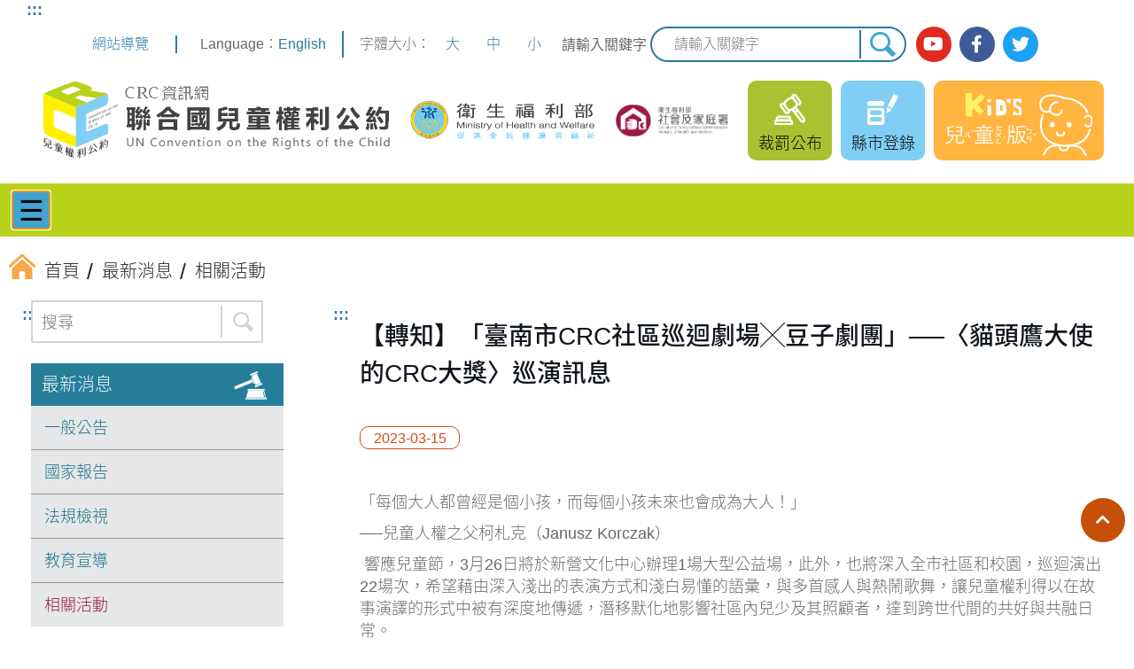

--- FILE ---
content_type: text/html; charset=utf-8
request_url: https://crc.sfaa.gov.tw/(X(1)S(z0amkikkybockwtyk3oqaqej))/News/Document?documentId=e6a520bb-acf9-43ca-86c2-69e73803e8b7
body_size: 40431
content:
<!DOCTYPE html>
<html lang="zh-Hant">

<!--Head-->
<head>
    <meta charset="UTF-8" />
    <meta name="viewport" content="width=device-width, initial-scale=1" />
    <meta http-equiv="X-UA-Compatible" content="IE=edge" />
    <title>相關活動 | CRC 聯合國兒童權利公約資訊網</title>
    <link rel="icon" href="/Content/Front/images/favicon.ico" type="image/ico" />
    <link rel="stylesheet" href="/Content/Front/css/reset.css" />

    <!-- multi-menu -->
    <link rel="stylesheet" href="/Content/Front/css/bootstrap.min.css" />
    <link href="/Content/Front/css/jquery.smartmenus.bootstrap.min.css" rel="stylesheet" />
    <!-- 輪播 -->
    <link rel="stylesheet" href="/Content/Front/js/slick/slick.css" />
    <link rel="stylesheet" href="/Content/Front/js/slick/slick-theme.css" />
    <link rel="stylesheet" href="/Content/Front/css/FontsGoogleApiCss.css?family=Noto+Sans+TC:300,400,500,700|Noto+Serif+TC:300,400,500,600,700&amp;display=swap">

    <!-- 燈箱 -->
    <link href="/Content/Front/js/fancybox/source-3.5.7/jquery.fancybox.css" rel="stylesheet" />
    
    <!-- 燈箱 END -->
    <link rel="stylesheet"
          href="https://use.fontawesome.com/releases/v5.8.2/css/all.css"
          integrity="sha384-oS3vJWv+0UjzBfQzYUhtDYW+Pj2yciDJxpsK1OYPAYjqT085Qq/1cq5FLXAZQ7Ay"
          crossorigin="anonymous" />
    <!-- 輪播 -->
    <script src="/Content/Front/js/jquery.3.5.1.min.js"></script>

    <link rel="stylesheet" href="/Content/Front/css/layout.css" />

    <script src="/Content/Front/js/jquery-1.12.4.min.js"></script>
    <script src="/Content/Front/js/bootstrap-3.3.6.min.js"></script>
    <!-- multi-menu -->
    <script src="/Content/Front/js/jquery.smartmenus-1.1.0.min.js"></script>
    <script src="/Content/Front/js/jquery.smartmenus-1.1.0.bootstrap.min.js"></script>
    <script src="/Content/Front/js/global.js"></script>
    <!-- ↓↓↓ 20201123 新增 -->
    <!-- Datepicker -->
    <link rel="stylesheet" href="/Content/Front/js/datepicker/datepicker.css">
    <script src="/Content/Front/js/datepicker/calendar-button.js"></script>
    <script src="/Content/Front/js/datepicker/datepicker_ch.js"></script>
    <!-- ↑↑↑ 英文版請套用 datepicker_en.js -->
    <script src="/Content/Front/js/datepicker/datepicker-day.js"></script>
    <!-- ↑↑↑ 20201123 新增 END -->
    <!-- Global site tag (gtag.js) - Google Analytics -->
    <script async src="/Scripts/GA.js"></script>
    <script>
        window.dataLayer = window.dataLayer || [];
        function gtag() { dataLayer.push(arguments); }
        gtag('js', new Date());

        gtag('config', 'G-Q6WJ8D764T');
    </script>
</head>
<!--Head End-->
<body>
    <a href="#main" id="gotomain" title="跳到主要內容" tabindex="1">跳到主要內容</a>
    <noscript>
        您的瀏覽器不支援 JavaScript 功能，若網站功能無法正常使用，請開啟瀏覽器
        JavaScript 狀態。
    </noscript>
    <!--Header-->
    
<header>
    <div class="wrapper">
        <div>
            <nav class="topmenu">
                <a href="#U" id="U" accesskey="U" class="a11y" title="上方功能區塊">:::</a>

                <span>
                    <a href="/Home/Sitemap" title="提供瞭解網站整體架構及鍵盤快捷鍵"> 網站導覽 </a>
                </span>
                <!--
                -->
                <span><span class="dn_title">Language：</span><a href="/CRCEn" title="move to English version">English</a></span>
            </nav>
            <span class="separate"></span>
            <nav class="fontSize">
                字體大小：
                <!--
                -->
                <button id="jfontsize-plus" type="button" title="大字級">大</button>
                <!--
                -->
                <button id="jfontsize-default" type="button" title="中字級">中</button>
                <!--
                -->
                <button id="jfontsize-minus" type="button" title="小字級">小</button>
            </nav>

            <form action="/Home/Search">
                <label for="globalSearch" class="globalSearch">請輸入關鍵字</label>
                <input type="text" id="globalSearch" accesskey="S" name="q" class="globalSearch" placeholder="請輸入關鍵字" />
                <input type="submit" title="搜尋" value="搜尋" />
            </form>

            <nav class="social_btn">
                <a href="https://www.youtube.com/channel/UC23RjIM9yH5ouN0VjCQJ8Iw" class="yt" title="(另開新視窗) 前往社家署 Youtube" target="_blank">
                    <i class="fab fa-youtube">&zwnj;</i>
                    <span>社家署 Youtube</span>
                </a>
                <!--
                -->
                <a href="https://www.facebook.com/sfaa.gov.tw" class="fb" title="(另開新視窗) 前往社家署臉書" target="_blank">
                    <i class="fab fa-facebook-f">&zwnj;</i>
                    <span>社家署臉書</span>
                </a>
                <!--
                -->
                <a href="http://twitter.com/MOHW_Taiwan" class="twitter" title="(另開新視窗) 前往衛服部 Twitter" target="_blank">
                    <i class="fab fa-twitter">&zwnj;</i>
                    <span>衛服部 Twitter</span>
                </a>
                <!--
                -->
            </nav>
        </div>

        <div class="logo">
            <h1>
                <a href="/" title="CRC資訊網，聯合國兒童權利公約：回首頁">
                    <img src="/Content/Front/images/logo_CRC.png" alt="CRC資訊網，聯合國兒童權利公約" />
                </a>
            </h1>
            <a href="https://www.mohw.gov.tw/mp-1.html" class="logo_mohw" title="(另開新視窗) 前往衛生福利部" target="_blank">
                <img src="/Content/Front/images/logo_mohw.png" alt="衛生福利部" />
            </a>
            <a href="https://www.sfaa.gov.tw/SFAA/default.aspx" class="logo_sfaa" title="(另開新視窗) 前往衛服部社家署全球資訊網" target="_blank">
                <img src="/Content/Front/images/logo_sfaa.png" alt="衛生福利部社會及家庭署" />
            </a>
            <div>
                <!-- ↓↓↓ 20210122 修改影音專區超連結的 class -->
                
                <!-- ↓↓↓ 20210122 新增裁罰專區連結 -->
                <a href="/Home/Sanction" title="前往裁罰公布" class="header_area header_penalty">
                    裁罰公布
                </a>
                <!-- ↑↑↑ 20210122 修改 class，並新增裁罰專區連結 -->
                <a href="/Ubmsys" title="前往縣市登錄" class="header_area header_penalty header_singin">
                    縣市登錄
                </a>
                <a href="/Child" title="前往兒童版網站" class="header_kids">
                    <img src="/Content/Front/images/header_kids.svg" alt="兒童版">
                </a>
            </div>
        </div>
    </div>
</header>

<!-- 主選單 -->
<nav class="menu">
    <div class="wrapper">
        <!--網站標題 手機版使用-->
        <div class="navbar-header">
            <button type="button"
                    class="navbar-toggle"
                    data-toggle="collapse"
                    data-target=".navbar-collapse">
                &#9776;
                <span>主選單</span>
            </button>
        </div>
        <!--網站標題-->
        <!--下拉選單-->
        <div class="navbar-collapse collapse" style="font-weight: bold;">
            <ul class="nav navbar-nav">
                    <!-- 最新消息 -->
                    <li class="menu_item">
                        <a href="javascript: void(0);" title="最新消息">
                            最新消息
                        </a>
                        <ul class="dropdown-menu">
                            <li class="dropdown-menu_item">
                                <a href="/News/List?type=25" title="前往 一般公告">一般公告</a>
                            </li>
                            <li class="dropdown-menu_item">
                                <a href="/News/List?type=26" title="前往 國家報告">國家報告</a>
                            </li>
                            <li class="dropdown-menu_item">
                                <a href="/News/List?type=27" title="前往 法規檢視">法規檢視</a>
                            </li>
                            <li class="dropdown-menu_item">
                                <a href="/News/List?type=28" title="前往 教育宣導">教育宣導</a>
                            </li>
                            <li class="dropdown-menu_item">
                                <a href="/News/List?type=448" title="前往 教育宣導">相關活動</a>
                            </li>
                        </ul>
                    </li>
                                    <!-- 推動 CRC -->
                    <li class="menu_item">
                        <a href="javascript: void(0);" title="推動 CRC"> 推動CRC </a>
                        <ul class="dropdown-menu">
                            <li class="dropdown-menu_item">
                                <a href="/PublishCRC/CommonPage?folderid=29" title="前往 CRC"> CRC</a>
                            </li>
                            <li class="dropdown-menu_item">
                                <a href="/PublishCRC/CommonPage?folderid=77" title="前往 CRC施行法">CRC施行法</a>
                            </li>
                            <li class="dropdown-menu_item">
                                <a href="/PublishCRC/Memorabilia" title="前往 CRC大事記">CRC大事記</a>
                            </li>
                            <li class="dropdown-menu_item">
                                <a href="/PublishCRC/CommonPage?folderid=78" title="前往 行政院兒童及少年福利與權益推動小組">行政院兒童及少年福利與權益推動小組</a>
                            </li>
                            <li class="dropdown-menu_item">
                                <a href="/PublishCRC/CommonPage?folderid=79" title="前往 兒少代表遴選">兒少代表遴選</a>
                            </li>
                            <li class="dropdown-menu_item">
                                <a href="/PublishCRC/CommonPage?folderid=80" title="前往 推動CRC施行法諮詢會議">推動CRC施行法諮詢會議</a>
                            </li>
                        </ul>
                    </li>
                                    <!-- 聯合國文書 -->
                    <li class="menu_item">
                        <a href="javascript: void(0);" title="聯合國文書">聯合國文書 </a>
                        <ul class="dropdown-menu">
                                <li class="dropdown-menu_item">
                                    <a href="/Document?folderid=31" title="前往 CRC任擇議定書">
                                        CRC任擇議定書
                                    </a>
                                </li>
                                <li class="dropdown-menu_item">
                                    <a href="/Document?folderid=71" title="前往 CRC一般性意見">
                                        CRC一般性意見
                                    </a>
                                </li>
                                <li class="dropdown-menu_item">
                                    <a href="/Document?folderid=72" title="前往 CRC國家報告撰寫準則">
                                        CRC國家報告撰寫準則
                                    </a>
                                </li>
                                <li class="dropdown-menu_item">
                                    <a href="/Document?folderid=74" title="前往 其他國際文書">
                                        其他國際文書
                                    </a>
                                </li>
                        </ul>
                    </li>
                                    <!-- 國家報告及國際審查 -->
                    <li class="menu_item">
                        <a href="javascript: void(0);" title="國家報告及國際審查">國家報告及審查 </a>
                        <ul class="dropdown-menu">
                                <li class="dropdown-menu_item">
                                    <a href="/Document?folderid=115" title="前往 首次國家報告">
                                        首次國家報告
                                    </a>
                                </li>
                                <li class="dropdown-menu_item">
                                    <a href="/Document?folderid=117" title="前往 第二次國家報告">
                                        第二次國家報告
                                    </a>
                                </li>
                                <li class="dropdown-menu_item">
                                    <a href="/Document?folderid=498" title="前往 第三次國家報告">
                                        第三次國家報告
                                    </a>
                                </li>
                        </ul>
                    </li>
                                    <!-- 法規檢視 -->
                    <li class="menu_item">
                        <a href="javascript: void(0);" title="法規檢視"> 法規檢視 </a>
                        <ul class="dropdown-menu">
                                <li class="dropdown-menu_item">
                                    <a href="/Document?folderid=118" title="前往 法規檢視工作流程">
                                        法規檢視工作流程
                                    </a>
                                </li>
                                <li class="dropdown-menu_item">
                                    <a href="/Document?folderid=119" title="前往 法規檢視情形">
                                        法規檢視情形
                                    </a>
                                </li>
                                <li class="dropdown-menu_item">
                                    <a href="/Document?folderid=485" title="前往 權利影響評估">
                                        權利影響評估
                                    </a>
                                </li>
                        </ul>
                    </li>
                                    <!-- 教育宣導 -->
                    <li class="menu_item">
                        <a href="javascript: void(0);" title="教育宣導"> 教育宣導 </a>
                        <ul class="dropdown-menu">
                            <li class="dropdown-menu_item">
                                <a href="/Education/Active" title="前往 活動訊息">活動訊息</a>
                            </li>
                            <li class="dropdown-menu_item">
                                <a href="/Survey" title="前往 問卷調查">問卷調查</a>
                            </li>
                            <li class="dropdown-menu_item">
                                <a href="/Education/Textbook" title="前往 教學資源">教學資源</a>
                            </li>
                            <li class="dropdown-menu_item">
                                <a href="/Education/Material" title="前往 多元素材">多元素材</a>
                            </li>
                            <li class="dropdown-menu_item">
                                <a href="/Education/Teacher" title="前往 師資資料庫">師資資料庫</a>
                            </li>
                        </ul>
                    </li>
                                    <!-- 兒少統計專區 -->
                    <li class="menu_item">
                        <a href="javascript: void(0);" title="兒少統計專區"> 兒少統計專區 </a>
                        <ul class="dropdown-menu">
                            <li class="dropdown-menu_item">
                                <a href="/Statistics/Intro" title="前往 簡介">
                                    簡介
                                </a>
                            </li>

                            <li class="dropdown-menu_item">
                                <a href="/Statistics/List?folderId=1" title="前往 公約執行概況及社會參與">
                                    公約執行概況及社會參與
                                </a>
                            </li>
                            <li class="dropdown-menu_item">
                                <a href="/Statistics/List?folderId=2" title="前往 家庭環境與替代性照顧">
                                    家庭環境與替代性照顧
                                </a>
                            </li>
                            <li class="dropdown-menu_item">
                                <a href="/Statistics/List?folderId=3" title="前往 保護及司法">
                                    保護及司法
                                </a>
                            </li>
                            <li class="dropdown-menu_item">
                                <a href="/Statistics/List?folderId=4" title="前往 身心障礙、基本健康與福利">
                                    身心障礙、基本健康與福利
                                </a>
                            </li>
                            <li class="dropdown-menu_item">
                                <a href="/Statistics/List?folderId=5" title="前往 教育休閒與文化活動">
                                    教育休閒與文化活動
                                </a>
                            </li>
                            <li class="dropdown-menu_item">
                                <a href="/Statistics/Knowledge" title="前往 知識分享區">
                                    知識分享區
                                </a>
                            </li>
                        </ul>
                    </li>
                                    <!-- 申訴資源 -->
                    <li class="menu_item">
                        <a href="javascript: void(0);" title="申訴資源"> 申訴資源 </a>
                        <ul class="dropdown-menu">
                            <li class="dropdown-menu_item">
                                <a href="/Appeal/Detail?type=1" title="前往 人權申訴機制">人權申訴機制</a>
                            </li>
                            <li class="dropdown-menu_item">
                                <a href="/Appeal/Detail?type=2" title="前往 特殊申訴機制">特殊申訴機制</a>
                            </li>
                            <li class="dropdown-menu_item">
                                <a href="/Appeal/Detail?type=3" title="前往 一般申訴機制">一般申訴機制</a>
                            </li>
                        </ul>
                    </li>
                                    <!-- 兒少法 -->
                    <li class="menu_item">
                        <a href="javascript: void(0);" title="兒少法">兒少法 </a>
                        <ul class="dropdown-menu">
                            <li class="dropdown-menu_item">
                                <a href="https://law.moj.gov.tw/LawClass/LawAll.aspx?PCode=D0050001" title="(另開新視窗) 前往 兒少法" target="_blank">
                                    兒少法
                                </a>
                            </li>
                            <li class="dropdown-menu_item">
                                <a href="https://law.moj.gov.tw/LawClass/LawAll.aspx?pcode=D0050010" title="(另開新視窗) 前往 兒少法施行細則" target="_blank">
                                    兒少法施行細則
                                </a>
                            </li>

                            <li class="dropdown-menu_item">
                                <a href="/ChildYoungLaw/Sanction" title="前往 違反兒少法">
                                    違反兒少法
                                </a>
                            </li>
                            <li class="dropdown-menu_item">
                                <a href="/Ubmsys" title="(另開新視窗) 前往 縣市政府填報專區" target="_blank">
                                    縣市政府填報專區
                                </a>
                            </li>
                        </ul>
                    </li>
                                    <!-- 相關連結 -->
                    <li class="menu_item">
                        <a href="javascript: void(0);" title="相關連結"> 相關連結 </a>
                        <ul class="dropdown-menu">
                                <li class="dropdown-menu_item">
                                    <a href="/Document?folderid=75" title="前往 政府宣導專區">
                                        政府宣導專區
                                    </a>
                                </li>
                                <li class="dropdown-menu_item">
                                    <a href="/Document?folderid=122" title="前往 民間團體">
                                        民間團體
                                    </a>
                                </li>
                                <li class="dropdown-menu_item">
                                    <a href="/Document?folderid=123" title="前往 國際組織">
                                        國際組織
                                    </a>
                                </li>
                        </ul>
                    </li>
                            </ul>
        </div>
        <!--下拉選單 END-->
    </div>
</nav>
<!-- 主選單 END -->

    <!--Header End-->
    
    <!--內頁-->
    <main class="content">
        


<div class="breadcrumbsWrapper">

    <nav class="breadcrumbs">
        <a href="/" title="回首頁"> <img src="/Content/Front/images/breadcrumb_home.svg" alt="&zwnj;"><span>首頁</span></a>
        <a href="/News/List" title="最新消息"><span>最新消息</span></a>
        <span>相關活動</span>
    </nav>
</div>
<div class="mainWrapper">
    <h2 class="hiddenH2">最新消息</h2>
    <!-- ↑↑↑ 無障礙的關係，階層不能跳，所以文章內頁這裡放一個看不到的 <h2> -->
    <aside>
        <a href="#L" id="L" accesskey="L" class="a11y" title="左側功能區塊">:::</a>
        <form class="aside_search" action="/News/Search" method="post">
            <input name="__RequestVerificationToken" type="hidden" value="1XTcPkZOMyhckO8cmQePM5mbky-ne6matImwXfD9-XWd-vlFj76KDxiq0cnjeB3GydT-63nbhsd1ecnksMH0HTPwoGJ5Vsnlh_y9gSytYx41" />
            <input id="aside_search" type="text" name="title" placeholder="搜尋" title="本單元關鍵字搜尋">
            <input type="submit" title="搜尋" value="搜尋">
        </form>
        <nav class="saideMenu">
            <header>最新消息</header>
            <div>
                <a href="/News/List?type=25" title="前往一般公告">一般公告</a>
                <a href="/News/List?type=26" title="前往國家報告">國家報告</a>
                <a href="/News/List?type=27" title="前往法規檢視">法規檢視</a>
                <a href="/News/List?type=28" title="前往教育宣導">教育宣導</a>
                <a href="/News/List?type=448" title="前往相關活動">相關活動</a>
            </div>
        </nav>
    </aside>

    <div id="main" class="main">
        <a href="#C" id="C" accesskey="C" class="a11y" title="中央內容區塊">:::</a>
        <h3>【轉知】「臺南市CRC社區巡迴劇場╳豆子劇團」──〈貓頭鷹大使的CRC大獎〉巡演訊息</h3>
        <span class="date">2023-03-15</span>

        <div class="article">
                        <p>「每個大人都曾經是個小孩，而每個小孩未來也會成為大人！」</p><p>──兒童人權之父柯札克（Janusz Korczak）</p><p>&nbsp;響應兒童節，3月26日將於新營文化中心辦理1場大型公益場，此外，也將深入全市社區和校園，巡迴演出22場次，希望藉由深入淺出的表演方式和淺白易懂的語彙，與多首感人與熱鬧歌舞，讓兒童權利得以在故事演譯的形式中被有深度地傳遞，潛移默化地影響社區內兒少及其照顧者，達到跨世代間的共好與共融日常。</p><p>詳細活動內容請見巡演訊息及活動海報。</p />
                <dl>
                    <dt class="relateFilesTitle"><img src="/Content/Front/images/icon_related.svg" alt="&zwnj;">相關文件</dt>
                        <dd><a class="relateFiles" download="巡演訊息.pdf" href="/Uploadfile/Document/41_20230315161339_3884966.pdf" title="下載巡演訊息.pdf">巡演訊息.pdf</a></dd>
                        <dd><a class="relateFiles" download="活動海報.jpg" href="/Uploadfile/Document/41_20230315161657_0158019.jpg" title="下載活動海報.jpg">活動海報.jpg</a></dd>
                </dl>
        </div>

        <a href="javascript:history.go(-1);" title="返回上一頁" class="return">
            <i class="fas fa-arrow-left">&zwnj;</i>
            返回
        </a>
    </div>
</div>


    </main>
    <!--內頁 End-->
    <!--Footer-->
    
<footer>
    <nav class="fatFooter">
        <div class="wrapper">
                <!-- 最新消息 -->
                <dl>
                    <dt>最新消息</dt>
                    <dd>
                        <a href="/News/List?type=25" class="fas fa-chevron-right" title="前往 一般公告"> 一般公告</a>
                        <a href="/News/List?type=26" class="fas fa-chevron-right" title="前往 國家報告">國家報告</a>
                        <a href="/News/List?type=27" class="fas fa-chevron-right" title="前往 法規檢視">法規檢視</a>
                        <a href="/News/List?type=28" class="fas fa-chevron-right" title="前往 教育宣導">教育宣導</a>
                    </dd>
                </dl>
                            <!-- 推動 CRC -->
                <dl>
                    <dt>推動CRC</dt>
                    <dd>
                        <a href="/PublishCRC/CommonPage?folderid=29" class="fas fa-chevron-right" title="前往 CRC"> CRC</a>
                        <a href="/PublishCRC/CommonPage?folderid=77" class="fas fa-chevron-right" title="前往 CRC施行法">CRC施行法</a>
                        <a href="/PublishCRC/Memorabilia" class="fas fa-chevron-right" title="前往 CRC大事記">CRC大事記</a>
                        <a href="/PublishCRC/CommonPage?folderid=78" class="fas fa-chevron-right" title="前往 行政院兒童及少年福利與權益推動小組">行政院兒童及少年福利與權益推動小組</a>
                        <a href="/PublishCRC/CommonPage?folderid=79" class="fas fa-chevron-right" title="前往 兒少代表遴選">兒少代表遴選</a>
                        <a href="/PublishCRC/CommonPage?folderid=80" class="fas fa-chevron-right" title="前往 推動CRC施行法諮詢會議">推動CRC施行法諮詢會議</a>
                    </dd>
                </dl>
                            <!-- 聯合國文書 -->
                <dl>
                    <dt>聯合國文書</dt>
                    <dd>
                            <a href="/Document?folderid=31" class="fas fa-chevron-right" title="CRC任擇議定書">CRC任擇議定書</a>
                            <a href="/Document?folderid=71" class="fas fa-chevron-right" title="CRC一般性意見">CRC一般性意見</a>
                            <a href="/Document?folderid=72" class="fas fa-chevron-right" title="CRC國家報告撰寫準則">CRC國家報告撰寫準則</a>
                            <a href="/Document?folderid=74" class="fas fa-chevron-right" title="其他國際文書">其他國際文書</a>
                    </dd>
                </dl>
                            <!-- 國家報告及國際審查 -->
                <dl>
                    <dt>國家報告及審查</dt>
                    <dd>
                            <a href="/Document?folderid=115" class="fas fa-chevron-right" title="首次國家報告">首次國家報告</a>
                            <a href="/Document?folderid=117" class="fas fa-chevron-right" title="第二次國家報告">第二次國家報告</a>
                            <a href="/Document?folderid=498" class="fas fa-chevron-right" title="第三次國家報告">第三次國家報告</a>
                    </dd>
                </dl>
                            <!-- 法規檢視 -->
                <dl>
                    <dt>法規檢視</dt>
                    <dd>
                            <a href="/Document?folderid=118" class="fas fa-chevron-right" title="法規檢視工作流程">法規檢視工作流程</a>
                            <a href="/Document?folderid=119" class="fas fa-chevron-right" title="法規檢視情形">法規檢視情形</a>
                            <a href="/Document?folderid=485" class="fas fa-chevron-right" title="權利影響評估">權利影響評估</a>
                    </dd>
                </dl>
                            <!-- 教育宣導 -->
                <dl>
                    <dt>教育宣導</dt>
                    <dd>
                        <a href="/Education/Active" class="fas fa-chevron-right" title="前往 活動訊息">活動訊息</a>
                        <a href="/Survey" class="fas fa-chevron-right" title="前往 問卷調查">問卷調查</a>
                        <a href="/Education/Textbook" class="fas fa-chevron-right" title="前往 教學資源">教學資源</a>
                        <a href="/Education/Material" class="fas fa-chevron-right" title="前往 多元素材">多元素材</a>
                        <a href="/Education/Teacher" class="fas fa-chevron-right" title="前往 師資資料庫">師資資料庫</a>
                    </dd>
                </dl>
                            <!-- 兒少統計專區 -->
                <dl>
                    <dt>兒少統計專區</dt>
                    <dd>
                        <a href="/Statistics/Intro" class="fas fa-chevron-right" title="前往簡介">簡介</a>
                        <a href="/Statistics/List?folderId=1" class="fas fa-chevron-right" title="公約執行概況及社會參與">公約執行概況及社會參與</a>
                        <a href="/Statistics/List?folderId=2" class="fas fa-chevron-right" title="家庭環境與替代性照顧">家庭環境與替代性照顧</a>
                        <a href="/Statistics/List?folderId=3" class="fas fa-chevron-right" title="保護及司法">保護及司法</a>
                        <a href="/Statistics/List?folderId=4" class="fas fa-chevron-right" title="身心障礙、基本健康與福利">身心障礙、基本健康與福利</a>
                        <a href="/Statistics/List?folderId=5" class="fas fa-chevron-right" title="教育休閒與文化活動">教育休閒與文化活動</a>
                        <a href="/Statistics/Knowledge" title="前往知識分享區">知識分享區</a>
                    </dd>
                </dl>
                            <!-- 申訴資源 -->
                <dl>
                    <dt>申訴資源</dt>
                    <dd>
                        <a href="/Appeal/Detail?type=1" class="fas fa-chevron-right" title="前往 人權申訴機制">人權申訴機制</a>
                        <a href="/Appeal/Detail?type=2" class="fas fa-chevron-right" title="前往 特殊申訴機制">特殊申訴機制</a>
                        <a href="/Appeal/Detail?type=3" class="fas fa-chevron-right" title="前往 一般申訴機制">一般申訴機制</a>
                    </dd>
                </dl>
                            <!-- 兒少法 -->
                <dl>
                    <dt>兒少法</dt>
                    <dd>
                        <a href="https://law.moj.gov.tw/LawClass/LawAll.aspx?PCode=D0050001" class="fas fa-chevron-right" title="(另開新視窗) 前往兒少法" target="_blank">兒少法</a>
                        <a href="https://law.moj.gov.tw/LawClass/LawAll.aspx?pcode=D0050010" class="fas fa-chevron-right" title="(另開新視窗) 前往兒少法施行細則" target="_blank">兒少法施行細則</a>
                        <!--<a href="#" title="(另開新視窗) 前往兒少法相關解釋" target="_blank">兒少法相關解釋</a>-->
                        <a href="/ChildYoungLaw/Sanction" class="fas fa-chevron-right" title="前往違反兒少法">違反兒少法</a>
                        <a href="/Ubmsys" class="fas fa-chevron-right" title="(另開新視窗) 前往縣市政府填報專區" target="_blank">縣市政府填報專區</a>
                    </dd>
                </dl>
                            <!-- 相關連結 -->
                <dl>
                    <dt>相關連結</dt>
                    <dd>
                            <a href="/Document?folderid=75" class="fas fa-chevron-right" title="政府宣導專區">政府宣導專區</a>
                            <a href="/Document?folderid=122" class="fas fa-chevron-right" title="民間團體">民間團體</a>
                            <a href="/Document?folderid=123" class="fas fa-chevron-right" title="國際組織">國際組織</a>
                    </dd>
                </dl>

        </div>
    </nav>

    <div class="footerInfo">
        <div class="wrapper">
            <address>
                <a href="#Z" id="Z" accesskey="Z" class="a11y" title="下方功能區塊">
                    :::
                </a>
                <span>
                    衛生福利部社會及家庭署本部：
                    <span>115204 臺北市南港區忠孝東路六段 488 號 12 樓</span>
                </span>

                <span>聯絡電話 (02)2653-1776</span>
                <a href="https://www.google.com.tw/maps/place/115%E5%8F%B0%E5%8C%97%E5%B8%82%E5%8D%97%E6%B8%AF%E5%8D%80%E5%BF%A0%E5%AD%9D%E6%9D%B1%E8%B7%AF%E5%85%AD%E6%AE%B5488%E8%99%9F/@25.0502998,121.5931827,17z/data=!3m1!4b1!4m5!3m4!1s0x3442ab6ff5b0f59b:0x202272c4c6a1fcee!8m2!3d25.0502998!4d121.5953714?hl=zh-TW"
                   title="(另開新視窗) 前往 google 地圖查看本署位置"
                   target="_blank">
                    署本部位置圖
                </a>
                <br />
                <span>瀏覽器支援 Firefox, Chrome, IE11.0 以上版本</span>
                <span>最佳螢幕解析度 1024 * 768</span>
            </address>

            <a href="https://accessibility.moda.gov.tw/Applications/Detail?category=20250612164104" title="(另開新視窗) 無障礙網站" target="_blank">
                <img src="/Content/Front/images/AA.png" alt="通過AA無障礙網頁檢測" style="width: 88px; height: 31px; margin-top: 10px;">
            </a>
        </div>
    </div>

    <nav class="footerBottom">
        <div class="wrapper">
            <a href="#" title="前往全文檢索">全文檢索</a>
            <a href="/Home/InformationSecurityPolicy" title="前往資訊安全政策">資訊安全政策</a>
            <a href="/Home/PrivacyProtectionPolicy" title="前往隱私權保護政策">隱私權保護政策</a>
            <a href="/Home/DataOpenAnnouncement" title="前往政府網站資料開放宣告">政府網站資料開放宣告</a>
        </div>
    </nav>
</footer>
    <!--Footer End-->

    <a href="#gotomain" title="返回頂端" role="button" id="scrollup" class="scrollup"><i class="fas fa-chevron-up">&zwnj;</i><span>返回頂端</span></a>
    <script src="/Content/Front/js/slick/slick.min.js"></script>
    <!-- 燈箱JS -->
    
    <script src="/Content/Front/js/fancybox/source-3.5.7/jquery.fancybox.js"></script>
    <!-- 燈箱JS END -->
    <!-- ↓↓↓ 20201126 全站新增 -->
    <script src="/Content/Front/js/jfontsize/jstorage.js"></script>
    <script src="/Content/Front/js/jfontsize/jquery.jfontsize-2.0.js"></script>
    <!-- ↑↑↑ 20201126 全站新增 END -->
    <!--正式站-->
    
    <!--威納站-->
    <script async src="https://cse.google.com/cse.js?cx=59dee01939ec5d7bd"></script>

    

    <script>
        const active = '相關活動';
        $(function () {

            $('.saideMenu div a').removeClass('active');
            $('.saideMenu div a:contains(' + active + ')').addClass('active');

        });
    </script>


    <script>
        $(".banner").slick({
            dots: true,
            arrows: false,
            prevArrow: '<button type="button" data-role="none" class="slick-prev" title="上一則">上一則</button>',
            nextArrow: '<button type="button" data-role="none" class="slick-next" title="下一則">下一則</button>',
            fade: false,
            pauseOnDotsHover: false,
            infinite: true,
            slidesToShow: 1,
            slidesToScroll: 1,
            swipe: true,
            accessibility: true,
            autoplay: false,
            autoplaySpeed: 5000,
            pauseOnHover: true,
            pauseOnDotsHover: false,
            pauseOnFocus: true,
        });

        $(document).ready(function () {

            $('.fancybox-thumb').fancybox({
                trapFocus: true,       // 確保焦點只停留在彈窗內
                autoFocus: true,       // 彈窗開啟時自動聚焦到第一個可聚焦元素
                keyboard: true,         // 啟用鍵盤操作（ESC、←→等）
                padding: 0 /*如要邊框，刪掉這一條*/,
                prevEffect: 'none',
                nextEffect: 'none',
                helpers: {
                    overlay: {
                        css: {
                            background: 'rgba(0, 0, 0, 0.9)',
                        },
                    },
                    title: {
                        type: 'outside',
                    },
                    thumbs: {
                        width: 50,
                        height: 50,
                    },
                },
            });
        });

        $(document).ready(function () {
            /* ↓↓↓ 20210304 修改 */
            $('.fancybox')
                .attr('rel', 'gallery')
                .fancybox({
                    openEffect: 'none',
                    closeEffect: 'none',
                    nextEffect: 'none',
                    prevEffect: 'none',
                    wrapCSS: 'video_wrap',
                    autoPlay: false,
                    padding: 0,
                    margin: [20, 60, 20, 60], // Increase left/right margin
                });
            /* ↑↑↑ 20210304 修改 */
            /* ↓↓↓ 20210304 add */
            $('.relateFiles.fancybox, .fancybox.column')
                .attr('rel', 'gallery')
                .fancybox({

                    wrapCSS: 'video_wrap',
                    autoPlay: false,
                    padding: 0,
                    margin: [20, 60, 20, 60], // Increase left/right margin
                });
            /* ↑↑↑ 20210304 add */

        });
    </script>
</body>
</html>

--- FILE ---
content_type: image/svg+xml
request_url: https://crc.sfaa.gov.tw/Content/Front/images/icon_search.svg
body_size: 321
content:
<svg xmlns="http://www.w3.org/2000/svg" width="28.587" height="28.565" viewBox="0 0 28.587 28.565">
  <path id="放大鏡_copy" data-name="放大鏡 copy" d="M340.906,502.794l-.172-.173h0l-6.893-6.893a11.328,11.328,0,0,0-9.73-17.009h-.075a11.33,11.33,0,0,0-.07,22.66h.073a11.278,11.278,0,0,0,5.706-1.543l6.887,6.887h0l.173.172a1.334,1.334,0,0,0,1.885,0l2.215-2.215a1.333,1.333,0,0,0,0-1.886m-10.918-6.756a8.391,8.391,0,0,1-5.948,2.453h-.055a8.441,8.441,0,0,1,.053-16.881h.056a8.441,8.441,0,0,1,5.895,14.428" transform="translate(-312.709 -478.72)" fill="#d1d3d4"/>
</svg>


--- FILE ---
content_type: image/svg+xml
request_url: https://crc.sfaa.gov.tw/Content/Front/images/header_search.svg
body_size: 320
content:
<svg xmlns="http://www.w3.org/2000/svg" width="28.587" height="28.565" viewBox="0 0 28.587 28.565">
  <path id="放大鏡" d="M1355.906,66.794l-.172-.173h0l-6.893-6.893a11.328,11.328,0,0,0-9.73-17.008h-.075a11.33,11.33,0,0,0-.07,22.659h.073a11.28,11.28,0,0,0,5.706-1.542l6.887,6.886h0l.173.172a1.333,1.333,0,0,0,1.885,0l2.215-2.215a1.333,1.333,0,0,0,0-1.885m-10.918-6.756a8.39,8.39,0,0,1-5.948,2.453h-.055a8.44,8.44,0,0,1,.053-16.881h.056a8.441,8.441,0,0,1,5.9,14.428" transform="translate(-1327.709 -42.72)" fill="#43a3d0"/>
</svg>
